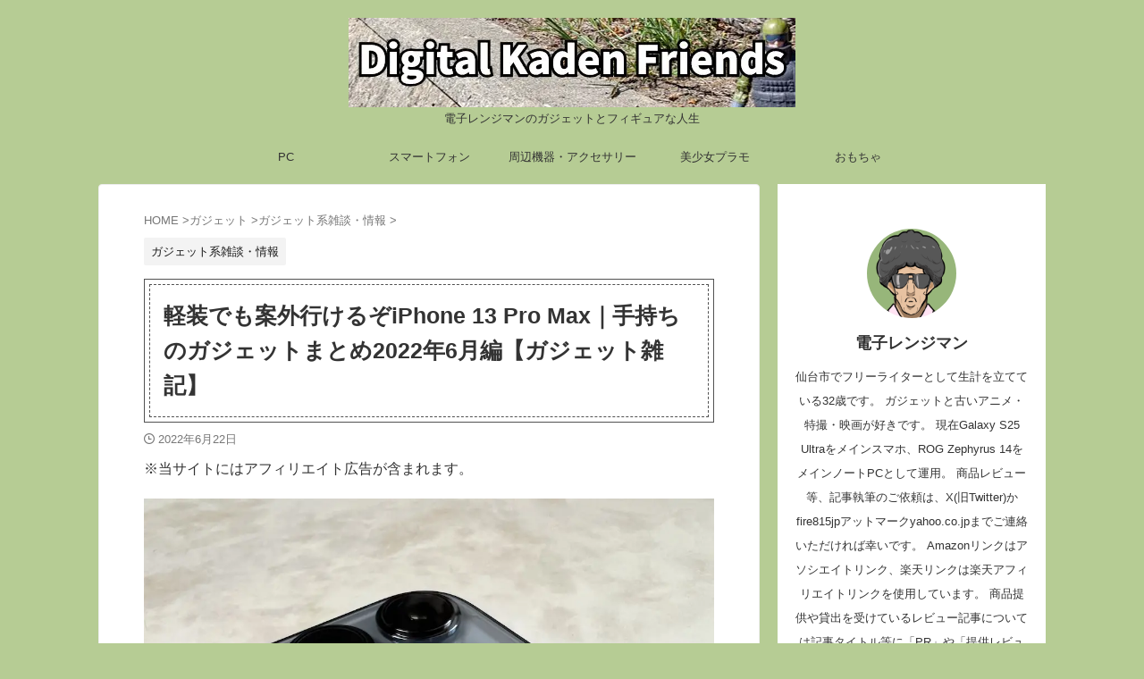

--- FILE ---
content_type: text/html; charset=utf-8
request_url: https://www.google.com/recaptcha/api2/aframe
body_size: 268
content:
<!DOCTYPE HTML><html><head><meta http-equiv="content-type" content="text/html; charset=UTF-8"></head><body><script nonce="s2Kuq8TZtmTOY3ZZFEUb3Q">/** Anti-fraud and anti-abuse applications only. See google.com/recaptcha */ try{var clients={'sodar':'https://pagead2.googlesyndication.com/pagead/sodar?'};window.addEventListener("message",function(a){try{if(a.source===window.parent){var b=JSON.parse(a.data);var c=clients[b['id']];if(c){var d=document.createElement('img');d.src=c+b['params']+'&rc='+(localStorage.getItem("rc::a")?sessionStorage.getItem("rc::b"):"");window.document.body.appendChild(d);sessionStorage.setItem("rc::e",parseInt(sessionStorage.getItem("rc::e")||0)+1);localStorage.setItem("rc::h",'1769986004725');}}}catch(b){}});window.parent.postMessage("_grecaptcha_ready", "*");}catch(b){}</script></body></html>

--- FILE ---
content_type: application/javascript; charset=utf-8;
request_url: https://dalc.valuecommerce.com/app3?p=886349418&_s=https%3A%2F%2Fdenshirangeman.com%2Fgadget202206%2F&vf=iVBORw0KGgoAAAANSUhEUgAAAAMAAAADCAYAAABWKLW%2FAAAAMElEQVQYV2NkFGP4n5F5nSGrUZ%2BB0ViE%2BX%2Bc3QyGSos0BsZcrq7%2FM8%2BdYliusYYBAOrmDRyIezUtAAAAAElFTkSuQmCC
body_size: 1722
content:
vc_linkswitch_callback({"t":"697fd7d3","r":"aX_X0wAPFukDkVKbCooD7AqKC5Y-zg","ub":"aX%2FX0wAGMxQDkVKbCooBbQqKBthUrQ%3D%3D","vcid":"Ic68Cv3P_rj_wRGtkq4QKF4hxYQ2KDJrbqmQ62-FOMpH63Cqg8sj4myz8_b-Xu9j","vcpub":"0.988905","posren.com":{"a":"2110043","m":"2115126","g":"d9bf8cb28c"},"approach.yahoo.co.jp":{"a":"2821580","m":"2201292","g":"01a3ab1d8c"},"paypaystep.yahoo.co.jp":{"a":"2821580","m":"2201292","g":"01a3ab1d8c"},"www3.lenovo.com":{"a":"2680394","m":"218","g":"6c26ff79a9","sp":"cid%3Djp%3Aaffiliate%3Adsry7f"},"l":4,"hnext.jp":{"a":"2797180","m":"3305594","g":"278f9303cb","sp":"cid%3DD33139%26adid%3DVC1%26alp%3D1%26alpad%3D1%26alpge%3D1"},"paypaymall.yahoo.co.jp":{"a":"2821580","m":"2201292","g":"01a3ab1d8c"},"p":886349418,"s":3477607,"www.lenovo.com":{"a":"2680394","m":"218","g":"6c26ff79a9","sp":"cid%3Djp%3Aaffiliate%3Adsry7f"},"www.video.unext.jp":{"a":"2797180","m":"3305594","g":"278f9303cb","sp":"cid%3DD33139%26adid%3DVC1%26alp%3D1%26alpad%3D1%26alpge%3D1"},"online-shop.mb.softbank.jp":{"a":"2909349","m":"2326201","g":"353a87c08c"},"mini-shopping.yahoo.co.jp":{"a":"2821580","m":"2201292","g":"01a3ab1d8c"},"shopap.lenovo.com":{"a":"2680394","m":"218","g":"6c26ff79a9","sp":"cid%3Djp%3Aaffiliate%3Adsry7f"},"unext.bookplace.jp":{"a":"2797180","m":"3305594","g":"278f9303cb","sp":"cid%3DD33139%26adid%3DVC1%26alp%3D1%26alpad%3D1%26alpge%3D1"},"shopping.geocities.jp":{"a":"2821580","m":"2201292","g":"01a3ab1d8c"},"unext.jp":{"a":"2797180","m":"3305594","g":"278f9303cb","sp":"cid%3DD33139%26adid%3DVC1%26alp%3D1%26alpad%3D1%26alpge%3D1"},"shopping.yahoo.co.jp":{"a":"2821580","m":"2201292","g":"01a3ab1d8c"},"softbank.jp":{"a":"2909349","m":"2326201","g":"353a87c08c"},"video.unext.jp":{"a":"2797180","m":"3305594","g":"278f9303cb","sp":"cid%3DD33139%26adid%3DVC1%26alp%3D1%26alpad%3D1%26alpge%3D1"}})